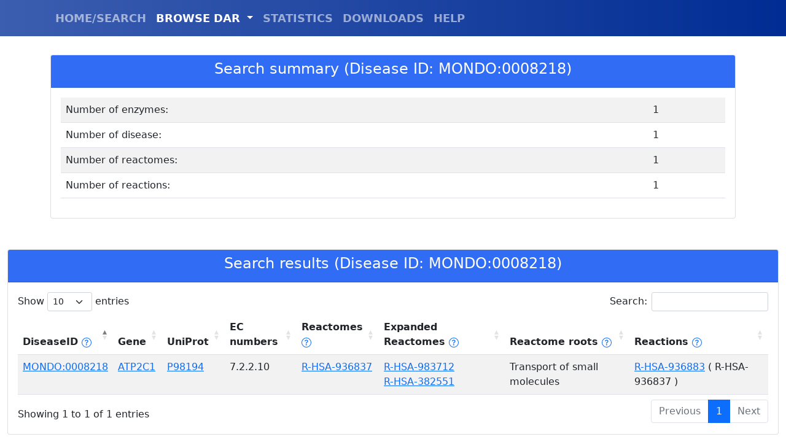

--- FILE ---
content_type: text/html; charset=utf-8
request_url: https://dar.biocomp.unibo.it/displayget/?field=disease&query=MONDO:0008218
body_size: 3551
content:

<!doctype html>
<html lang="en">
<head>
    <title>DAR - Bologna Biocomputing Group</title>
    <meta charset="utf-8">
    <meta name="viewport" content="width=device-width, initial-scale=1">
    <meta name="author" content="Castrense Savojardo - Bologna Biocomputing Group">
    <link href="/static/dardb/bootstrap-5.1.3-dist/css/bootstrap.min.css" rel="stylesheet" crossorigin="anonymous">
    <script src="/static/dardb/jquery-3.6.0.min.js" crossorigin="anonymous"></script>
    <link rel="stylesheet" type="text/css" href="/static/dardb/DataTables/datatables.min.css"/>
    <script type="text/javascript" src="/static/dardb/DataTables/datatables.min.js"></script>
    <script src="/static/dardb/bootstrap-5.1.3-dist/js/bootstrap.bundle.js" crossorigin="anonymous"></script>
    <script>
        document.addEventListener("DOMContentLoaded", function(){
          // add padding top to show content behind navbar
          navbar_height = parseInt(document.querySelector('.navbar').offsetHeight) + 30;
          document.body.style.paddingTop = navbar_height.toString() + 'px';
        });

    </script>
</head>

<!-- Google tag (gtag.js) -->
<script async src="https://www.googletagmanager.com/gtag/js?id=G-FHRDTLFBRJ"></script>
<script>
  window.dataLayer = window.dataLayer || [];
  function gtag(){dataLayer.push(arguments);}
  gtag('js', new Date());

  gtag('config', 'G-FHRDTLFBRJ');
</script>

<body>
    
<script>
$(document).ready( function () {
    $("#navbarDropdown").addClass("active");
    $('#restable').DataTable({
      columnSpacing: 100
    });
} );
</script>

<script src="https://unpkg.com/@popperjs/core@2"></script>
<script src="https://unpkg.com/tippy.js@6"></script>
<link rel="stylesheet" href="https://unpkg.com/tippy.js@6/themes/light.css" />



    <nav class="navbar navbar-expand-lg navbar-dark bg-primary fixed-top" style="font-weight:bold; font-size:large; background-image: linear-gradient(to left, #002C93, #3C5EB0);">
      <div class="container">
        <!-- <a class="navbar-brand" style="font-size:xx-large;" href="/">DAR</a>-->
        <button class="navbar-toggler" type="button" data-toggle="collapse" data-target="#navbarResponsive" aria-controls="navbarResponsive" aria-expanded="false" aria-label="Toggle navigation">
          <span class="navbar-toggler-icon"></span>
        </button>
        <div class="collapse navbar-collapse" id="navbarResponsive">
          <ul class="navbar-nav ml-auto">
            <li class="nav-item">
              <a id="nav_index" class="nav-link" href="/">HOME/SEARCH</a>
            </li>
            <li class="nav-item dropdown">
                <a class="nav-link dropdown-toggle" href="#" id="navbarDropdown" role="button" data-bs-toggle="dropdown" aria-expanded="false">
                  BROWSE DAR
                </a>
                <ul class="dropdown-menu" aria-labelledby="navbarDropdown">
                  <li><a class="dropdown-item" href="/disease/browse/">DISEASE</a></li>
                  <li><a class="dropdown-item" href="/reactome/browse/">REACTOMES</a></li>
                  <li><a class="dropdown-item" href="/gene/browse/">ENZYMES</a></li>
                  <li><a class="dropdown-item" href="/ec/browse/">EC NUMBERS</a></li>
                </ul>
            </li>
            <li class="nav-item">
              <a id="nav_stat" class="nav-link" href="/statistics/">STATISTICS</a>
            </li>
            <li class="nav-item">
              <a id="nav_down" class="nav-link" href="/downloads/">DOWNLOADS</a>
            </li>
            <li class="nav-item">
              <a id="nav_help" class="nav-link" href="/help/">HELP</a>
            </li>
          </ul>
        </div>
      </div>
    </nav>

    <div class="container">
        
<div class="row">
  <div class="col-sm-12">
    <div class="card">
      <div class="card-header" style="background-color:#316cf4; color:white; font-weight: bold; text-align:center;">
        <h4>Search summary (Disease ID: MONDO:0008218)</h4>
      </div>
      <div class="card-body">
          <table id="summarytable" class="table table-striped" style="width:100%">
            <tbody>
                <tr>
                    <td>Number of enzymes: </td>
                    <td>1</td>
                </tr>
                <tr>
                    <td>Number of disease: </td>
                    <td>1</td>
                </tr>
                <tr>
                    <td>Number of reactomes: </td>
                    <td>1</td>
                </tr>
                <tr>
                    <td>Number of reactions: </td>
                    <td>1</td>
                </tr>
            </tbody>
          </table>
      </div>
    </div>
  </div>
</div>

    </div>
    <div class="container-fluid">
        

<div class="row" style="margin-top: 50px;">
  <div class="col-sm-12">
    <div class="card">
      <div class="card-header" style="background-color:#316cf4; color:white; font-weight: bold; text-align:center;">
        <h4>Search results (Disease ID: MONDO:0008218)</h4>
      </div>
      <div class="card-body">
          <table id="restable" class="table table-striped" style="width:100%">
            <thead>
                <tr>
                    <th>DiseaseID
                        <a href="javascript:void(0)" id="disease_help"><svg xmlns="http://www.w3.org/2000/svg" width="16" height="16" fill="currentColor" class="bi bi-question-circle" viewBox="0 0 16 16">
  <path d="M8 15A7 7 0 1 1 8 1a7 7 0 0 1 0 14zm0 1A8 8 0 1 0 8 0a8 8 0 0 0 0 16z"/>
  <path d="M5.255 5.786a.237.237 0 0 0 .241.247h.825c.138 0 .248-.113.266-.25.09-.656.54-1.134 1.342-1.134.686 0 1.314.343 1.314 1.168 0 .635-.374.927-.965 1.371-.673.489-1.206 1.06-1.168 1.987l.003.217a.25.25 0 0 0 .25.246h.811a.25.25 0 0 0 .25-.25v-.105c0-.718.273-.927 1.01-1.486.609-.463 1.244-.977 1.244-2.056 0-1.511-1.276-2.241-2.673-2.241-1.267 0-2.655.59-2.75 2.286zm1.557 5.763c0 .533.425.927 1.01.927.609 0 1.028-.394 1.028-.927 0-.552-.42-.94-1.029-.94-.584 0-1.009.388-1.009.94z"/>
</svg></a>
                        <script type="text/javascript">
                            tippy('#disease_help', {
                                content: "The disease id (MONDO/OMIM). Click on the ID to obtain disease details.",
                                theme: 'light',
                                allowHTML: true,
                                interactive: true
                            });
                        </script>

                    </th>
                    <th>Gene</th>
                    <th>UniProt</th>
                    <th>EC numbers</th>
                    <th>Reactomes
                    <a href="javascript:void(0)" id="reactome_help"><svg xmlns="http://www.w3.org/2000/svg" width="16" height="16" fill="currentColor" class="bi bi-question-circle" viewBox="0 0 16 16">
<path d="M8 15A7 7 0 1 1 8 1a7 7 0 0 1 0 14zm0 1A8 8 0 1 0 8 0a8 8 0 0 0 0 16z"/>
<path d="M5.255 5.786a.237.237 0 0 0 .241.247h.825c.138 0 .248-.113.266-.25.09-.656.54-1.134 1.342-1.134.686 0 1.314.343 1.314 1.168 0 .635-.374.927-.965 1.371-.673.489-1.206 1.06-1.168 1.987l.003.217a.25.25 0 0 0 .25.246h.811a.25.25 0 0 0 .25-.25v-.105c0-.718.273-.927 1.01-1.486.609-.463 1.244-.977 1.244-2.056 0-1.511-1.276-2.241-2.673-2.241-1.267 0-2.655.59-2.75 2.286zm1.557 5.763c0 .533.425.927 1.01.927.609 0 1.028-.394 1.028-.927 0-.552-.42-.94-1.029-.94-.584 0-1.009.388-1.009.94z"/>
</svg></a>
                    <script type="text/javascript">
                        tippy('#reactome_help', {
                            content: "The list of Reactome pathways directly annotated on the enzyme. Click on the ID to obtain pathway details.",
                            theme: 'light',
                            allowHTML: true,
                            interactive: true
                        });
                    </script>
                    </th>
                    <th>Expanded Reactomes
                        <a href="javascript:void(0)" id="reactome_exp_help"><svg xmlns="http://www.w3.org/2000/svg" width="16" height="16" fill="currentColor" class="bi bi-question-circle" viewBox="0 0 16 16">
    <path d="M8 15A7 7 0 1 1 8 1a7 7 0 0 1 0 14zm0 1A8 8 0 1 0 8 0a8 8 0 0 0 0 16z"/>
    <path d="M5.255 5.786a.237.237 0 0 0 .241.247h.825c.138 0 .248-.113.266-.25.09-.656.54-1.134 1.342-1.134.686 0 1.314.343 1.314 1.168 0 .635-.374.927-.965 1.371-.673.489-1.206 1.06-1.168 1.987l.003.217a.25.25 0 0 0 .25.246h.811a.25.25 0 0 0 .25-.25v-.105c0-.718.273-.927 1.01-1.486.609-.463 1.244-.977 1.244-2.056 0-1.511-1.276-2.241-2.673-2.241-1.267 0-2.655.59-2.75 2.286zm1.557 5.763c0 .533.425.927 1.01.927.609 0 1.028-.394 1.028-.927 0-.552-.42-.94-1.029-.94-.584 0-1.009.388-1.009.94z"/>
    </svg></a>
                        <script type="text/javascript">
                            tippy('#reactome_exp_help', {
                                content: "The list of all higher-level Reactome pathways, expanded from those directly annotated on the enzyme. Click on the ID to obtain pathway details.",
                                theme: 'light',
                                allowHTML: true,
                                interactive: true
                            });
                        </script>
                    </th>
                    <th>Reactome roots
                        <a href="javascript:void(0)" id="reactome_root_help"><svg xmlns="http://www.w3.org/2000/svg" width="16" height="16" fill="currentColor" class="bi bi-question-circle" viewBox="0 0 16 16">
    <path d="M8 15A7 7 0 1 1 8 1a7 7 0 0 1 0 14zm0 1A8 8 0 1 0 8 0a8 8 0 0 0 0 16z"/>
    <path d="M5.255 5.786a.237.237 0 0 0 .241.247h.825c.138 0 .248-.113.266-.25.09-.656.54-1.134 1.342-1.134.686 0 1.314.343 1.314 1.168 0 .635-.374.927-.965 1.371-.673.489-1.206 1.06-1.168 1.987l.003.217a.25.25 0 0 0 .25.246h.811a.25.25 0 0 0 .25-.25v-.105c0-.718.273-.927 1.01-1.486.609-.463 1.244-.977 1.244-2.056 0-1.511-1.276-2.241-2.673-2.241-1.267 0-2.655.59-2.75 2.286zm1.557 5.763c0 .533.425.927 1.01.927.609 0 1.028-.394 1.028-.927 0-.552-.42-.94-1.029-.94-.584 0-1.009.388-1.009.94z"/>
    </svg></a>
                        <script type="text/javascript">
                            tippy('#reactome_root_help', {
                                content: "The list of Reactome roots to which all annotated pathways map to.",
                                theme: 'light',
                                allowHTML: true,
                                interactive: true
                            });
                        </script>
                    </th>

                    <th>Reactions
                        <a href="javascript:void(0)" id="reactions_help"><svg xmlns="http://www.w3.org/2000/svg" width="16" height="16" fill="currentColor" class="bi bi-question-circle" viewBox="0 0 16 16">
    <path d="M8 15A7 7 0 1 1 8 1a7 7 0 0 1 0 14zm0 1A8 8 0 1 0 8 0a8 8 0 0 0 0 16z"/>
    <path d="M5.255 5.786a.237.237 0 0 0 .241.247h.825c.138 0 .248-.113.266-.25.09-.656.54-1.134 1.342-1.134.686 0 1.314.343 1.314 1.168 0 .635-.374.927-.965 1.371-.673.489-1.206 1.06-1.168 1.987l.003.217a.25.25 0 0 0 .25.246h.811a.25.25 0 0 0 .25-.25v-.105c0-.718.273-.927 1.01-1.486.609-.463 1.244-.977 1.244-2.056 0-1.511-1.276-2.241-2.673-2.241-1.267 0-2.655.59-2.75 2.286zm1.557 5.763c0 .533.425.927 1.01.927.609 0 1.028-.394 1.028-.927 0-.552-.42-.94-1.029-.94-.584 0-1.009.388-1.009.94z"/>
    </svg></a>
                        <script type="text/javascript">
                            tippy('#reactions_help', {
                                content: "The list of reactions associated to the enzyme. In parantheses is reported the Reactome patwhay(s) in which each reaction takes place. Click on the ID to obtain reaction details.",
                                theme: 'light',
                                allowHTML: true,
                                interactive: true
                            });
                        </script>

                    </th>
                </tr>
            </thead>
            <tbody>
                
                <tr>
                  <td><a id="d_0" href="javascript:void(0);">MONDO:0008218</a></td>
                  <div id="d_0_template" style="display: none;">
                      <h4>MONDO:0008218</h4>
                      <strong>Disease Name: </strong> <a href="https://monarchinitiative.org/disease/MONDO:0008218" target="_blank">Hailey-Hailey disease</a> <br />
                      
                        <strong>OMIM id: </strong><a href="https://www.omim.org/entry/169600" target="_blank">OMIM:169600</a><br />
                      
                      
                        <strong>Orphanet id: </strong><a href="https://www.orpha.net/consor4.01/www/cgi-bin/OC_Exp.php?lng=EN&amp;Expert=2841" target="_blank">Orphanet:2841</a><br />
                      
                      <strong>All associated enzymes in DAR: </strong>
                      
                        <span>ATP2C1 </span>
                      
                      
                      <br/>

                  </div>
                  <script type="text/javascript">
                      const d_template_0 = document.getElementById('d_0_template');
                      tippy('#d_0', {
                          content: d_template_0.innerHTML,
                          theme: 'light',
                          trigger: 'click',
                          allowHTML: true,
                          interactive: true
                      });
                  </script>

                  <td><a href="https://www.uniprot.org/uniprot/P98194" target="_blank">ATP2C1</a></td>
                  <td><a href="https://www.uniprot.org/uniprot/P98194" target="_blank">P98194</a></td>
                  <td>
                      
                        
                           <span>7.2.2.10</span>
                        
                      
                  </td>
                <td>
                    
                    
                      
                         <span><a id="r_0_0" href="javascript:void(0);">R-HSA-936837</a></span>
                      

                      <div id="r_0_0_template" style="display: none;">
                          <h4>R-HSA-936837</h4>
                          <strong>Reactome Name: </strong> Ion transport by P-type ATPases <br /><br />
                          <a href="https://reactome.org/PathwayBrowser/#/R-HSA-936837" target="_blank">See in Reactome</a>
                      </div>
                      <script type="text/javascript">
                          const r_template_0_0 = document.getElementById('r_0_0_template');
                          tippy('#r_0_0', {
                              content: r_template_0_0.innerHTML,
                              theme: 'light',
                              allowHTML: true,
                              trigger: 'click',
                              interactive: true
                          });
                      </script>
                    
                    
                </td>
                <td>
                    
                    
                      
                         <span><a id="re_0_0" href="javascript:void(0);">R-HSA-983712</a> </span><br />
                      

                      <div id="re_0_0_template" style="display: none;">
                          <h4>R-HSA-983712</h4>
                          <strong>Reactome Name: </strong> Ion channel transport <br /><br />
                          <a href="https://reactome.org/PathwayBrowser/#/R-HSA-983712"  target="_blank">See in Reactome</a>
                      </div>
                      <script type="text/javascript">
                          const re_template_0_0 = document.getElementById('re_0_0_template');
                          tippy('#re_0_0', {
                              content: re_template_0_0.innerHTML,
                              theme: 'light',
                              allowHTML: true,
                              trigger: 'click',
                              interactive: true
                          });
                      </script>
                    
                      
                         <span><a id="re_0_1" href="javascript:void(0);">R-HSA-382551</a></span>
                      

                      <div id="re_0_1_template" style="display: none;">
                          <h4>R-HSA-382551</h4>
                          <strong>Reactome Name: </strong> Transport of small molecules <br /><br />
                          <a href="https://reactome.org/PathwayBrowser/#/R-HSA-382551"  target="_blank">See in Reactome</a>
                      </div>
                      <script type="text/javascript">
                          const re_template_0_1 = document.getElementById('re_0_1_template');
                          tippy('#re_0_1', {
                              content: re_template_0_1.innerHTML,
                              theme: 'light',
                              allowHTML: true,
                              trigger: 'click',
                              interactive: true
                          });
                      </script>
                    
                </td>
                <td>
                    
                      
                         <span>Transport of small molecules</span>
                      
                    
                    
                </td>
                <td>
                    
                    
                      
                         <span><a id="ra_0_0" href="javascript:void(0);">R-HSA-936883</a>
                             (
                               
                                 R-HSA-936837
                               
                              ) </span>
                      
                      <div id="ra_0_0_template" style="display: none;">
                          <h4>R-HSA-936883</h4>
                          <strong>Reaction Name: </strong> ATP2C1/2:Mg2+ transport cytosolic Ca2+ to Golgi lumen <br /><br />
                          <a href="https://reactome.org/PathwayBrowser/#/R-HSA-936883"  target="_blank">See in Reactome</a>
                      </div>
                      <script type="text/javascript">
                          const ra_template_0_0 = document.getElementById('ra_0_0_template');
                          tippy('#ra_0_0', {
                              content: ra_template_0_0.innerHTML,
                              theme: 'light',
                              allowHTML: true,
                              trigger: 'click',
                              interactive: true
                          });
                      </script>
                    
                    
                </td>
                </tr>
                
            </tbody>
          </table>
      </div>
    </div>
  </div>
</div>


    </div>




</body>
</html>
